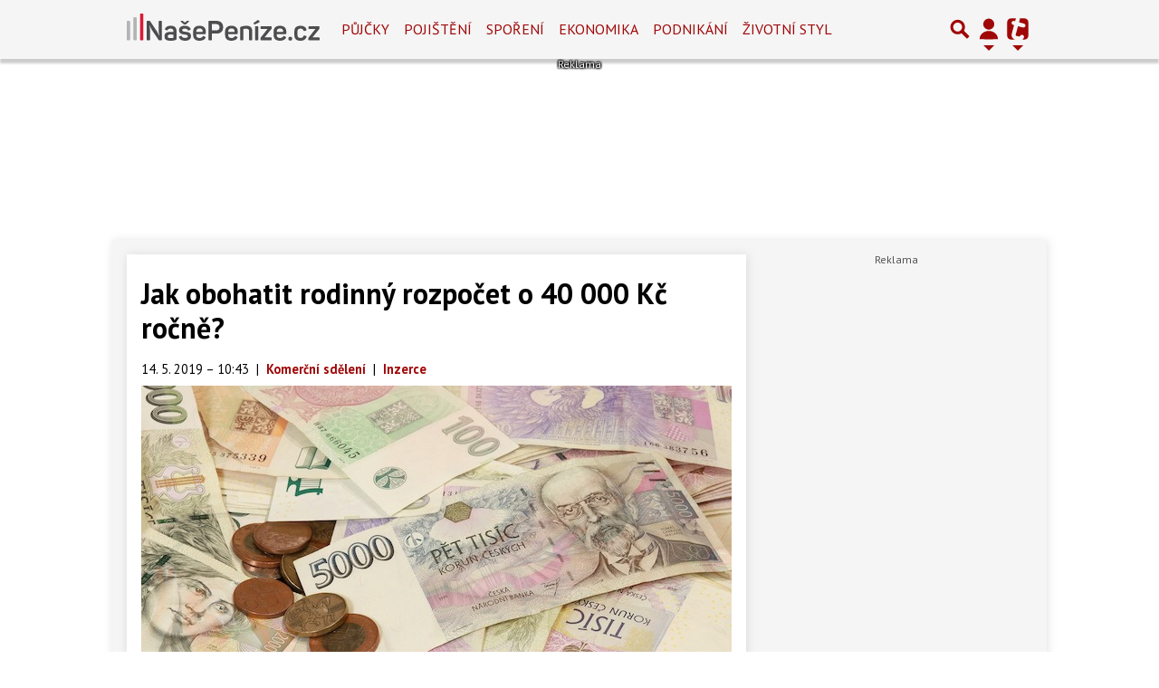

--- FILE ---
content_type: text/html; charset=utf-8
request_url: https://www.google.com/recaptcha/api2/aframe
body_size: 267
content:
<!DOCTYPE HTML><html><head><meta http-equiv="content-type" content="text/html; charset=UTF-8"></head><body><script nonce="rngwUkw7KYcCeQ_HIVD1tQ">/** Anti-fraud and anti-abuse applications only. See google.com/recaptcha */ try{var clients={'sodar':'https://pagead2.googlesyndication.com/pagead/sodar?'};window.addEventListener("message",function(a){try{if(a.source===window.parent){var b=JSON.parse(a.data);var c=clients[b['id']];if(c){var d=document.createElement('img');d.src=c+b['params']+'&rc='+(localStorage.getItem("rc::a")?sessionStorage.getItem("rc::b"):"");window.document.body.appendChild(d);sessionStorage.setItem("rc::e",parseInt(sessionStorage.getItem("rc::e")||0)+1);localStorage.setItem("rc::h",'1769108620494');}}}catch(b){}});window.parent.postMessage("_grecaptcha_ready", "*");}catch(b){}</script></body></html>

--- FILE ---
content_type: application/javascript; charset=utf-8
request_url: https://fundingchoicesmessages.google.com/f/AGSKWxURW8WeVy7h9IP1yLOl1HT2MvpR15y4-s3a2XDNglKoFVhbVPUPwTB9Fm0SWsKlumgaIYXT9PmfnROJmQvnUHVxgO_rDwq9K_RGBJzixIr2BqioE2NZSrPLY-UOi0g31STXuJ_9pxObOW74QemtTyyqTPRJoj3Q4aH8RpISzqbQOFDcqoUmTaovBk62/_/ads_banner__adframe./eas_tag.1.0.js/flirt4free./adsdyn160x160.
body_size: -1289
content:
window['c5b3af20-fa3e-4d77-9857-a53cbefa9798'] = true;